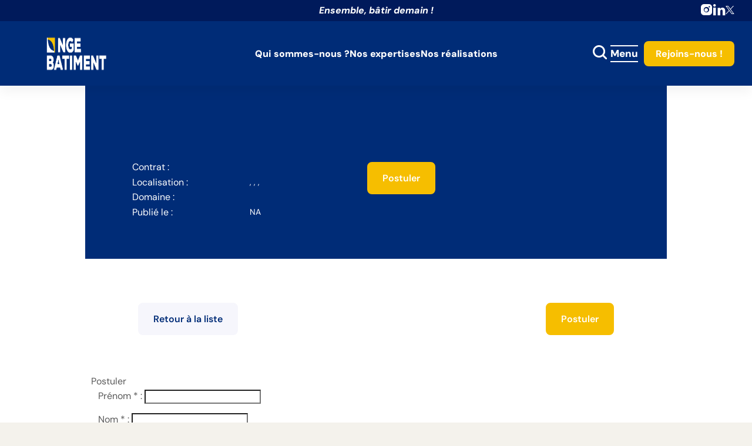

--- FILE ---
content_type: text/html; charset=UTF-8
request_url: https://www.nge-batiment.fr/offre/2024-10038
body_size: 10908
content:

<!DOCTYPE html>
<html>

<head>

      
         <!-- Google tag (gtag.js) -->
      <script async src="https://www.googletagmanager.com/gtag/js?id=G-CTBKDVETEM"></script>
      <script>
      window.dataLayer = window.dataLayer || [];
      function gtag(){dataLayer.push(arguments);}
      gtag('js', new Date());
      gtag('config', 'G-CTBKDVETEM');
      </script>
         

   <meta charset="utf-8">
   <meta charset="UTF-8">
   <link rel="dns-prefetch" href="//www.googletagmanager.com">
   <link rel="dns-prefetch" href="//www.google-analytics.com">

   <!-- <title>NGE BATIMENT</title> -->
   <meta name="viewport" content="width=device-width">
   <meta name="format-detection" content="telephone=no">
   <!-- <link rel="canonical" href="https://agilis.net/"> -->

   <meta charset="UTF-8">

            <link rel="apple-touch-icon" sizes="180x180" href="https://www.nge.fr/app/uploads/sites/30/2024/07/cropped-cropped-cropped-favicon2-180x180.jpg">
      <link rel="icon" type="image/png" sizes="32x32" href="https://www.nge.fr/app/uploads/sites/30/2024/07/cropped-cropped-cropped-favicon2-32x32.jpg">
      <link rel="icon" type="image/png" sizes="16x16" href="https://www.nge.fr/app/uploads/sites/30/2024/07/cropped-cropped-cropped-favicon2-32x32.jpg">
   
   <link rel="manifest" href="https://www.nge.fr/app/themes/nge-filiales/assets/img/favicons/site.webmanifest">
   <meta name="msapplication-TileColor" content="#000000">
   <meta name="theme-color" content="#ffffff">
   <meta name="apple-mobile-web-app-title" content="NGE BATIMENT">

    <meta name="language" content="fr">
   <script
				type="text/javascript"
				src="https://app.termly.io/resource-blocker/5f31d0d7-db3f-48ec-a2b2-3dab5f0c4ca1">
			</script><meta name='robots' content='index, follow, max-image-preview:large, max-snippet:-1, max-video-preview:-1' />
	<style>img:is([sizes="auto" i], [sizes^="auto," i]) { contain-intrinsic-size: 3000px 1500px }</style>
	
	<!-- This site is optimized with the Yoast SEO plugin v24.4 - https://yoast.com/wordpress/plugins/seo/ -->
	<title>NGE BATIMENT</title>
	<meta property="og:locale" content="fr_FR" />
	<meta property="og:type" content="website" />
	<meta property="og:site_name" content="NGE BATIMENT" />
	<meta name="twitter:card" content="summary_large_image" />
	<script type="application/ld+json" class="yoast-schema-graph">{"@context":"https://schema.org","@graph":[{"@type":"WebSite","@id":"https://www.nge-batiment.fr/#website","url":"https://www.nge-batiment.fr/","name":"NGE BATIMENT","description":"Filiale de NGE","potentialAction":[{"@type":"SearchAction","target":{"@type":"EntryPoint","urlTemplate":"https://www.nge-batiment.fr/?s={search_term_string}"},"query-input":{"@type":"PropertyValueSpecification","valueRequired":true,"valueName":"search_term_string"}}],"inLanguage":"fr-FR"}]}</script>
	<!-- / Yoast SEO plugin. -->


<link rel='dns-prefetch' href='//www.nge.fr' />
<link rel='dns-prefetch' href='//www.google.com' />
<link rel='dns-prefetch' href='//cdnjs.cloudflare.com' />
<link rel='dns-prefetch' href='//unpkg.com' />
<link rel='dns-prefetch' href='//cdn.jsdelivr.net' />
<script type="text/javascript">
/* <![CDATA[ */
window._wpemojiSettings = {"baseUrl":"https:\/\/s.w.org\/images\/core\/emoji\/15.0.3\/72x72\/","ext":".png","svgUrl":"https:\/\/s.w.org\/images\/core\/emoji\/15.0.3\/svg\/","svgExt":".svg","source":{"concatemoji":"https:\/\/www.nge-batiment.fr\/wp-includes\/js\/wp-emoji-release.min.js?ver=afb2755b6277a7f9d55345be4532e186"}};
/*! This file is auto-generated */
!function(i,n){var o,s,e;function c(e){try{var t={supportTests:e,timestamp:(new Date).valueOf()};sessionStorage.setItem(o,JSON.stringify(t))}catch(e){}}function p(e,t,n){e.clearRect(0,0,e.canvas.width,e.canvas.height),e.fillText(t,0,0);var t=new Uint32Array(e.getImageData(0,0,e.canvas.width,e.canvas.height).data),r=(e.clearRect(0,0,e.canvas.width,e.canvas.height),e.fillText(n,0,0),new Uint32Array(e.getImageData(0,0,e.canvas.width,e.canvas.height).data));return t.every(function(e,t){return e===r[t]})}function u(e,t,n){switch(t){case"flag":return n(e,"\ud83c\udff3\ufe0f\u200d\u26a7\ufe0f","\ud83c\udff3\ufe0f\u200b\u26a7\ufe0f")?!1:!n(e,"\ud83c\uddfa\ud83c\uddf3","\ud83c\uddfa\u200b\ud83c\uddf3")&&!n(e,"\ud83c\udff4\udb40\udc67\udb40\udc62\udb40\udc65\udb40\udc6e\udb40\udc67\udb40\udc7f","\ud83c\udff4\u200b\udb40\udc67\u200b\udb40\udc62\u200b\udb40\udc65\u200b\udb40\udc6e\u200b\udb40\udc67\u200b\udb40\udc7f");case"emoji":return!n(e,"\ud83d\udc26\u200d\u2b1b","\ud83d\udc26\u200b\u2b1b")}return!1}function f(e,t,n){var r="undefined"!=typeof WorkerGlobalScope&&self instanceof WorkerGlobalScope?new OffscreenCanvas(300,150):i.createElement("canvas"),a=r.getContext("2d",{willReadFrequently:!0}),o=(a.textBaseline="top",a.font="600 32px Arial",{});return e.forEach(function(e){o[e]=t(a,e,n)}),o}function t(e){var t=i.createElement("script");t.src=e,t.defer=!0,i.head.appendChild(t)}"undefined"!=typeof Promise&&(o="wpEmojiSettingsSupports",s=["flag","emoji"],n.supports={everything:!0,everythingExceptFlag:!0},e=new Promise(function(e){i.addEventListener("DOMContentLoaded",e,{once:!0})}),new Promise(function(t){var n=function(){try{var e=JSON.parse(sessionStorage.getItem(o));if("object"==typeof e&&"number"==typeof e.timestamp&&(new Date).valueOf()<e.timestamp+604800&&"object"==typeof e.supportTests)return e.supportTests}catch(e){}return null}();if(!n){if("undefined"!=typeof Worker&&"undefined"!=typeof OffscreenCanvas&&"undefined"!=typeof URL&&URL.createObjectURL&&"undefined"!=typeof Blob)try{var e="postMessage("+f.toString()+"("+[JSON.stringify(s),u.toString(),p.toString()].join(",")+"));",r=new Blob([e],{type:"text/javascript"}),a=new Worker(URL.createObjectURL(r),{name:"wpTestEmojiSupports"});return void(a.onmessage=function(e){c(n=e.data),a.terminate(),t(n)})}catch(e){}c(n=f(s,u,p))}t(n)}).then(function(e){for(var t in e)n.supports[t]=e[t],n.supports.everything=n.supports.everything&&n.supports[t],"flag"!==t&&(n.supports.everythingExceptFlag=n.supports.everythingExceptFlag&&n.supports[t]);n.supports.everythingExceptFlag=n.supports.everythingExceptFlag&&!n.supports.flag,n.DOMReady=!1,n.readyCallback=function(){n.DOMReady=!0}}).then(function(){return e}).then(function(){var e;n.supports.everything||(n.readyCallback(),(e=n.source||{}).concatemoji?t(e.concatemoji):e.wpemoji&&e.twemoji&&(t(e.twemoji),t(e.wpemoji)))}))}((window,document),window._wpemojiSettings);
/* ]]> */
</script>
<style id='wp-emoji-styles-inline-css' type='text/css'>

	img.wp-smiley, img.emoji {
		display: inline !important;
		border: none !important;
		box-shadow: none !important;
		height: 1em !important;
		width: 1em !important;
		margin: 0 0.07em !important;
		vertical-align: -0.1em !important;
		background: none !important;
		padding: 0 !important;
	}
</style>
<link rel='stylesheet' id='wp-block-library-css' href='https://www.nge-batiment.fr/wp-includes/css/dist/block-library/style.min.css?ver=afb2755b6277a7f9d55345be4532e186' type='text/css' media='all' />
<style id='acf-jobs-list-rh-talent-v2-style-inline-css' type='text/css'>
/* ==========================================================================
   GLOBAL LESS
   ========================================================================== */
/* Settings
   ========================================================================== */
/* ====================== */
/* colors */
/* ====================== */
/*--- main color 1 ---*/
/*--- main color 1 ---*/
/*--- main color 2 ---*/
/*--- main color 2 ---*/
/*--- main color 2 ---*/
/*--- black ---*/
/*--- grey dark ---*/
/*--- grey medium ---*/
/*--- grey light ---*/
/*--- white smoke ---*/
/*--- white smoke ---*/
/*--- white smoke ---*/
/*--- white ---*/
/*--- dark text color ---*/
/*--- default text color ---*/
/*--- medium text color ---*/
/*--- light text color ---*/
/*--- bleu facebook ---*/
/*--- bleu twitter ---*/
/*--- bleu linkedin ---*/
/*--- rouge pinterest ---*/
/*--- rouge google+ ---*/
/*--- rouge youtube ---*/
/*--- orange viadeo ---*/
/*--- orange vimeo ---*/
/*--- bleu instagram ---*/
/*--- bleu tumblr ---*/
/*--- rose flickr ---*/
/* define color array with values you will need for button and icons loop*/
/* ====================== */
/* font */
/* ====================== */
/*
Media queries limites based on :
https://medium.freecodecamp.org/the-100-correct-way-to-do-css-breakpoints-88d6a5ba1862
 */
/* --- 1px --- */
/* --- 400px --- */
/* < Small phones < */
/* --- 512px --- */
/* < Large phones < */
/* --- 608px --- */
/* --- 896px --- */
/* --- 896px --- */
/* < Tablets portrait < */
/* --- 1200px --- */
/* < Tablets landscape < */
/* --- 1408px --- */
/* < Small desktop < */
/* --- 1792px --- */
/* < Large desktop */
@media only screen {
  html {
    text-size-adjust: none;
  }
}
/* Layout
   ========================================================================== */
/* Components
   ========================================================================== */
body .card--offer {
  background-color: #fff;
  border: 1px solid #DFDFED;
  border-radius: 8px;
  padding: 2rem;
  position: relative;
  height: auto;
}
@media only screen and (max-width: 56em) {
  body .card--offer {
    padding: 2rem 1.5rem;
    padding-bottom: 3.5rem;
  }
}
body .card--offer > * {
  text-decoration: none;
}
body .card--offer .card-wrapper {
  height: 100%;
  display: flex;
  flex-direction: column;
}
body .card--offer .title {
  font-size: 2.2rem;
  line-height: 1.2;
  font-weight: 700;
  margin-bottom: 0.8em;
  text-transform: initial;
  color: var(--main-color-recrutement, #002c77);
}
body .card--tags {
  display: flex;
  flex-wrap: wrap;
  gap: 1rem;
  margin-bottom: 2rem;
}
body .card--tags span {
  font-size: 1.4rem;
  line-height: 1.2;
  font-weight: 400;
  padding: 0.25em 0.75em;
  border-radius: 4rem;
}
body .card--tags .type {
  background-color: #D6EFFF;
  color: #002c77;
}
body .card--tags .category {
  background-color: #FFEDBE;
  color: #6A3403;
}
body .card--content span {
  color: #303045;
  font-size: 1.5rem;
  line-height: 1.2;
}
body .card--content i {
  color: #303045;
  margin-right: 1.5rem;
  font-size: 2.2rem;
  min-width: 2.5rem;
  display: flexa;
  align-items: center;
  justify-content: center;
}
body .card--content i:before {
  color: #303045;
}
body .card--content li {
  display: flex;
  align-items: center;
}
body .card--content li + li {
  margin-top: 0.75rem;
}
body .card--logo {
  margin: 0;
  max-width: 10rem;
  overflow: hidden;
  position: absolute;
  right: 1rem;
  bottom: 1rem;
  border-radius: 50%;
}
@media only screen and (max-width: 56em) {
  body .card--logo {
    max-width: 7rem;
  }
}
body .card--logo img {
  max-width: 100%;
}

.page-part--offers {
  background-color: var(--background-color, #002c77);
  padding: 8rem 0;
}
@media only screen and (max-width: 1400px) {
  .page-part--offers .section-inner {
    max-width: 1140px;
  }
}
@media only screen and (max-width: 56em) {
  .page-part--offers .section-inner {
    padding-left: 0;
    padding-right: 0;
  }
}
.page-part--offers .part--header {
  text-align: center;
}
@media only screen and (max-width: 56em) {
  .page-part--offers .part--header {
    padding-left: 1rem;
    padding-right: 1rem;
  }
}
.page-part--offers .part--header h2 {
  font-size: 6rem;
  line-height: 1.2;
  color: var(--title-color, #fff);
  font-weight: 800;
  margin-bottom: 0.25em;
}
@media only screen and (max-width: 56em) {
  .page-part--offers .part--header h2 {
    font-size: 4rem;
  }
}
.page-part--offers .part--header span {
  font-size: 1.7rem;
  line-height: 1.3;
  font-weight: 400;
  color: var(--subtitle-color, #fff);
}
.page-part--offers .part--footer {
  text-align: center;
  margin-top: 0;
}
@media only screen and (max-width: 56em) {
  .page-part--offers .part--footer {
    padding-bottom: 2.5rem;
  }
}
.page-part--offers .part--footer a {
  width: max-content;
  font-weight: 700;
  appearance: none;
  border-radius: 8px;
  cursor: pointer;
  display: inline-flex;
  font-family: inherit;
  font-size: 1.8rem;
  justify-content: center;
  line-height: 1.2;
  margin: 0;
  overflow: hidden;
  padding: 1.6rem 2.4rem;
  position: relative;
  text-align: center;
  text-decoration: none !important;
  transition: 0.3s;
  vertical-align: middle;
  align-items: center;
  z-index: 1;
  background-color: var(--btn-background);
  color: var(--btn-color);
  border: 3px solid var(--btn-background);
}
@media only screen and (max-width: 56em) {
  .page-part--offers .part--footer a {
    padding: 1.2rem 2rem;
  }
}
.page-part--offers .part--footer a:hover, .page-part--offers .part--footer a:focus {
  background-color: var(--btn-background-hover);
  color: var(--btn-color-hover);
  border: 3px solid var(--btn-background-hover);
}
@media only screen and (max-width: 56em) {
  .page-part--offers .part--filters {
    overflow-x: auto;
  }
}
.page-part--offers .part--filters fieldset {
  display: flex;
  flex-wrap: wrap;
  justify-content: center;
  gap: 2rem 1.5rem;
  max-width: 80%;
  margin: 3rem auto 0;
}
@media only screen and (max-width: 56em) {
  .page-part--offers .part--filters fieldset {
    max-width: 90%;
    flex-wrap: nowrap;
    overflow-x: auto;
  }
}
.page-part--offers .part--filters fieldset > div {
  position: relative;
}
.page-part--offers .part--filters fieldset > div label {
  width: max-content;
  background-color: var(--filters-background, #fff);
  color: var(--filters-color, #002c77);
  font-weight: 700;
  appearance: none;
  border-radius: 8px;
  cursor: pointer;
  display: inline-flex;
  font-family: inherit;
  font-size: 1.7rem;
  justify-content: center;
  line-height: 1.2;
  margin: 0;
  overflow: hidden;
  padding: 1.2rem 2rem;
  position: relative;
  text-align: center;
  text-decoration: none !important;
  transition: 0.3s;
  vertical-align: middle;
  align-items: center;
  z-index: 1;
}
@media only screen and (max-width: 56em) {
  .page-part--offers .part--filters fieldset > div label {
    font-size: 1.5rem;
  }
}
.page-part--offers .part--filters fieldset > div input {
  position: absolute;
  left: 0;
  top: 0;
  width: 100%;
  height: 100%;
  z-index: 1;
}
.page-part--offers .part--filters fieldset > div input:checked + label, .page-part--offers .part--filters fieldset > div input.active + label {
  background-color: var(--filters-background-hover, #f6be00);
  color: var(--filters-color-hover, #002c77);
}
.page-part--offers .swiper {
  padding: 3rem 1.5rem;
}
@media only screen and (max-width: 1400px) {
  .page-part--offers .swiper {
    max-width: 92%;
  }
}
@media only screen and (max-width: 768px) {
  .page-part--offers .swiper {
    max-width: 88%;
    padding-left: 0.5rem;
    padding-right: 1rem;
  }
}
.page-part--offers .swiper .swiper-wrapper {
  padding: 1rem;
}
@media only screen and (max-width: 56em) {
  .page-part--offers .swiper .swiper-wrapper {
    padding: 0;
  }
}
.page-part--offers .icon-swiper:before {
  font-size: 4rem;
  color: var(--title-color, #fff);
}
@media only screen and (max-width: 1400px) {
  .page-part--offers .icon-swiper:before {
    left: 3rem;
  }
}
@media only screen and (max-width: 56em) {
  .page-part--offers .icon-swiper:before {
    font-size: 2.5rem;
    transform: translateY(100%);
  }
}
.page-part--offers [class^=swiper-button-] {
  color: transparent;
  z-index: 0;
}
.page-part--offers .swiper-button-prev--offers {
  left: -3rem;
  transform: translateY(200%);
}
.page-part--offers .swiper-button-prev--offers:after {
  opacity: 0;
}
@media only screen and (max-width: 1400px) {
  .page-part--offers .swiper-button-prev--offers {
    left: 2.5rem;
  }
}
@media only screen and (max-width: 992px) {
  .page-part--offers .swiper-button-prev--offers {
    left: 1.5rem;
    transform: translateY(250%);
  }
}
@media only screen and (max-width: 768px) {
  .page-part--offers .swiper-button-prev--offers {
    transform: translateY(100%);
  }
}
.page-part--offers .swiper-button-next:after {
  opacity: 0;
}
.page-part--offers .swiper-button-next--offers {
  transform: translateY(200%) rotate(180deg);
  right: -3rem;
}
@media only screen and (max-width: 1400px) {
  .page-part--offers .swiper-button-next--offers {
    right: 2.5rem;
  }
}
@media only screen and (max-width: 992px) {
  .page-part--offers .swiper-button-next--offers {
    right: 1.5rem;
    transform: translateY(250%) rotate(180deg);
  }
}
@media only screen and (max-width: 768px) {
  .page-part--offers .swiper-button-next--offers {
    transform: translateY(100%) rotate(180deg);
  }
}

/*# sourceMappingURL=style.css.map */

</style>
<style id='classic-theme-styles-inline-css' type='text/css'>
/*! This file is auto-generated */
.wp-block-button__link{color:#fff;background-color:#32373c;border-radius:9999px;box-shadow:none;text-decoration:none;padding:calc(.667em + 2px) calc(1.333em + 2px);font-size:1.125em}.wp-block-file__button{background:#32373c;color:#fff;text-decoration:none}
</style>
<style id='global-styles-inline-css' type='text/css'>
:root{--wp--preset--aspect-ratio--square: 1;--wp--preset--aspect-ratio--4-3: 4/3;--wp--preset--aspect-ratio--3-4: 3/4;--wp--preset--aspect-ratio--3-2: 3/2;--wp--preset--aspect-ratio--2-3: 2/3;--wp--preset--aspect-ratio--16-9: 16/9;--wp--preset--aspect-ratio--9-16: 9/16;--wp--preset--color--black: #000000;--wp--preset--color--cyan-bluish-gray: #abb8c3;--wp--preset--color--white: #ffffff;--wp--preset--color--pale-pink: #f78da7;--wp--preset--color--vivid-red: #cf2e2e;--wp--preset--color--luminous-vivid-orange: #ff6900;--wp--preset--color--luminous-vivid-amber: #fcb900;--wp--preset--color--light-green-cyan: #7bdcb5;--wp--preset--color--vivid-green-cyan: #00d084;--wp--preset--color--pale-cyan-blue: #8ed1fc;--wp--preset--color--vivid-cyan-blue: #0693e3;--wp--preset--color--vivid-purple: #9b51e0;--wp--preset--gradient--vivid-cyan-blue-to-vivid-purple: linear-gradient(135deg,rgba(6,147,227,1) 0%,rgb(155,81,224) 100%);--wp--preset--gradient--light-green-cyan-to-vivid-green-cyan: linear-gradient(135deg,rgb(122,220,180) 0%,rgb(0,208,130) 100%);--wp--preset--gradient--luminous-vivid-amber-to-luminous-vivid-orange: linear-gradient(135deg,rgba(252,185,0,1) 0%,rgba(255,105,0,1) 100%);--wp--preset--gradient--luminous-vivid-orange-to-vivid-red: linear-gradient(135deg,rgba(255,105,0,1) 0%,rgb(207,46,46) 100%);--wp--preset--gradient--very-light-gray-to-cyan-bluish-gray: linear-gradient(135deg,rgb(238,238,238) 0%,rgb(169,184,195) 100%);--wp--preset--gradient--cool-to-warm-spectrum: linear-gradient(135deg,rgb(74,234,220) 0%,rgb(151,120,209) 20%,rgb(207,42,186) 40%,rgb(238,44,130) 60%,rgb(251,105,98) 80%,rgb(254,248,76) 100%);--wp--preset--gradient--blush-light-purple: linear-gradient(135deg,rgb(255,206,236) 0%,rgb(152,150,240) 100%);--wp--preset--gradient--blush-bordeaux: linear-gradient(135deg,rgb(254,205,165) 0%,rgb(254,45,45) 50%,rgb(107,0,62) 100%);--wp--preset--gradient--luminous-dusk: linear-gradient(135deg,rgb(255,203,112) 0%,rgb(199,81,192) 50%,rgb(65,88,208) 100%);--wp--preset--gradient--pale-ocean: linear-gradient(135deg,rgb(255,245,203) 0%,rgb(182,227,212) 50%,rgb(51,167,181) 100%);--wp--preset--gradient--electric-grass: linear-gradient(135deg,rgb(202,248,128) 0%,rgb(113,206,126) 100%);--wp--preset--gradient--midnight: linear-gradient(135deg,rgb(2,3,129) 0%,rgb(40,116,252) 100%);--wp--preset--font-size--small: 13px;--wp--preset--font-size--medium: 20px;--wp--preset--font-size--large: 36px;--wp--preset--font-size--x-large: 42px;--wp--preset--spacing--20: 0.44rem;--wp--preset--spacing--30: 0.67rem;--wp--preset--spacing--40: 1rem;--wp--preset--spacing--50: 1.5rem;--wp--preset--spacing--60: 2.25rem;--wp--preset--spacing--70: 3.38rem;--wp--preset--spacing--80: 5.06rem;--wp--preset--shadow--natural: 6px 6px 9px rgba(0, 0, 0, 0.2);--wp--preset--shadow--deep: 12px 12px 50px rgba(0, 0, 0, 0.4);--wp--preset--shadow--sharp: 6px 6px 0px rgba(0, 0, 0, 0.2);--wp--preset--shadow--outlined: 6px 6px 0px -3px rgba(255, 255, 255, 1), 6px 6px rgba(0, 0, 0, 1);--wp--preset--shadow--crisp: 6px 6px 0px rgba(0, 0, 0, 1);}:where(.is-layout-flex){gap: 0.5em;}:where(.is-layout-grid){gap: 0.5em;}body .is-layout-flex{display: flex;}.is-layout-flex{flex-wrap: wrap;align-items: center;}.is-layout-flex > :is(*, div){margin: 0;}body .is-layout-grid{display: grid;}.is-layout-grid > :is(*, div){margin: 0;}:where(.wp-block-columns.is-layout-flex){gap: 2em;}:where(.wp-block-columns.is-layout-grid){gap: 2em;}:where(.wp-block-post-template.is-layout-flex){gap: 1.25em;}:where(.wp-block-post-template.is-layout-grid){gap: 1.25em;}.has-black-color{color: var(--wp--preset--color--black) !important;}.has-cyan-bluish-gray-color{color: var(--wp--preset--color--cyan-bluish-gray) !important;}.has-white-color{color: var(--wp--preset--color--white) !important;}.has-pale-pink-color{color: var(--wp--preset--color--pale-pink) !important;}.has-vivid-red-color{color: var(--wp--preset--color--vivid-red) !important;}.has-luminous-vivid-orange-color{color: var(--wp--preset--color--luminous-vivid-orange) !important;}.has-luminous-vivid-amber-color{color: var(--wp--preset--color--luminous-vivid-amber) !important;}.has-light-green-cyan-color{color: var(--wp--preset--color--light-green-cyan) !important;}.has-vivid-green-cyan-color{color: var(--wp--preset--color--vivid-green-cyan) !important;}.has-pale-cyan-blue-color{color: var(--wp--preset--color--pale-cyan-blue) !important;}.has-vivid-cyan-blue-color{color: var(--wp--preset--color--vivid-cyan-blue) !important;}.has-vivid-purple-color{color: var(--wp--preset--color--vivid-purple) !important;}.has-black-background-color{background-color: var(--wp--preset--color--black) !important;}.has-cyan-bluish-gray-background-color{background-color: var(--wp--preset--color--cyan-bluish-gray) !important;}.has-white-background-color{background-color: var(--wp--preset--color--white) !important;}.has-pale-pink-background-color{background-color: var(--wp--preset--color--pale-pink) !important;}.has-vivid-red-background-color{background-color: var(--wp--preset--color--vivid-red) !important;}.has-luminous-vivid-orange-background-color{background-color: var(--wp--preset--color--luminous-vivid-orange) !important;}.has-luminous-vivid-amber-background-color{background-color: var(--wp--preset--color--luminous-vivid-amber) !important;}.has-light-green-cyan-background-color{background-color: var(--wp--preset--color--light-green-cyan) !important;}.has-vivid-green-cyan-background-color{background-color: var(--wp--preset--color--vivid-green-cyan) !important;}.has-pale-cyan-blue-background-color{background-color: var(--wp--preset--color--pale-cyan-blue) !important;}.has-vivid-cyan-blue-background-color{background-color: var(--wp--preset--color--vivid-cyan-blue) !important;}.has-vivid-purple-background-color{background-color: var(--wp--preset--color--vivid-purple) !important;}.has-black-border-color{border-color: var(--wp--preset--color--black) !important;}.has-cyan-bluish-gray-border-color{border-color: var(--wp--preset--color--cyan-bluish-gray) !important;}.has-white-border-color{border-color: var(--wp--preset--color--white) !important;}.has-pale-pink-border-color{border-color: var(--wp--preset--color--pale-pink) !important;}.has-vivid-red-border-color{border-color: var(--wp--preset--color--vivid-red) !important;}.has-luminous-vivid-orange-border-color{border-color: var(--wp--preset--color--luminous-vivid-orange) !important;}.has-luminous-vivid-amber-border-color{border-color: var(--wp--preset--color--luminous-vivid-amber) !important;}.has-light-green-cyan-border-color{border-color: var(--wp--preset--color--light-green-cyan) !important;}.has-vivid-green-cyan-border-color{border-color: var(--wp--preset--color--vivid-green-cyan) !important;}.has-pale-cyan-blue-border-color{border-color: var(--wp--preset--color--pale-cyan-blue) !important;}.has-vivid-cyan-blue-border-color{border-color: var(--wp--preset--color--vivid-cyan-blue) !important;}.has-vivid-purple-border-color{border-color: var(--wp--preset--color--vivid-purple) !important;}.has-vivid-cyan-blue-to-vivid-purple-gradient-background{background: var(--wp--preset--gradient--vivid-cyan-blue-to-vivid-purple) !important;}.has-light-green-cyan-to-vivid-green-cyan-gradient-background{background: var(--wp--preset--gradient--light-green-cyan-to-vivid-green-cyan) !important;}.has-luminous-vivid-amber-to-luminous-vivid-orange-gradient-background{background: var(--wp--preset--gradient--luminous-vivid-amber-to-luminous-vivid-orange) !important;}.has-luminous-vivid-orange-to-vivid-red-gradient-background{background: var(--wp--preset--gradient--luminous-vivid-orange-to-vivid-red) !important;}.has-very-light-gray-to-cyan-bluish-gray-gradient-background{background: var(--wp--preset--gradient--very-light-gray-to-cyan-bluish-gray) !important;}.has-cool-to-warm-spectrum-gradient-background{background: var(--wp--preset--gradient--cool-to-warm-spectrum) !important;}.has-blush-light-purple-gradient-background{background: var(--wp--preset--gradient--blush-light-purple) !important;}.has-blush-bordeaux-gradient-background{background: var(--wp--preset--gradient--blush-bordeaux) !important;}.has-luminous-dusk-gradient-background{background: var(--wp--preset--gradient--luminous-dusk) !important;}.has-pale-ocean-gradient-background{background: var(--wp--preset--gradient--pale-ocean) !important;}.has-electric-grass-gradient-background{background: var(--wp--preset--gradient--electric-grass) !important;}.has-midnight-gradient-background{background: var(--wp--preset--gradient--midnight) !important;}.has-small-font-size{font-size: var(--wp--preset--font-size--small) !important;}.has-medium-font-size{font-size: var(--wp--preset--font-size--medium) !important;}.has-large-font-size{font-size: var(--wp--preset--font-size--large) !important;}.has-x-large-font-size{font-size: var(--wp--preset--font-size--x-large) !important;}
:where(.wp-block-post-template.is-layout-flex){gap: 1.25em;}:where(.wp-block-post-template.is-layout-grid){gap: 1.25em;}
:where(.wp-block-columns.is-layout-flex){gap: 2em;}:where(.wp-block-columns.is-layout-grid){gap: 2em;}
:root :where(.wp-block-pullquote){font-size: 1.5em;line-height: 1.6;}
</style>
<link rel='stylesheet' id='nge-talent-css' href='https://www.nge.fr/app/plugins/nge-talentsoft/public/css/nge-talent-public.min.css?ver=3.0.1' type='text/css' media='all' />
<link rel='stylesheet' id='theme-styles-css' href='https://www.nge.fr/app/themes/nge-filiales/assets/css/styles.min.css?ver=afb2755b6277a7f9d55345be4532e186' type='text/css' media='all' />
<link rel='stylesheet' id='theme-styles-swiper-css' href='https://cdn.jsdelivr.net/npm/swiper@11/swiper-bundle.min.css?ver=2.0.19' type='text/css' media='all' />
<link rel='stylesheet' id='aos-styles-css' href='//unpkg.com/aos@next/dist/aos.css?ver=afb2755b6277a7f9d55345be4532e186' type='text/css' media='all' />
<script type="text/javascript" src="https://www.nge.fr/app/themes/nge-filiales/assets/js/libs/jquery.min.js?ver=afb2755b6277a7f9d55345be4532e186" id="jquery-js"></script>
<script type="text/javascript" src="https://www.nge.fr/app/plugins/advanced-custom-fields-pro/assets/build/js/acf.min.js?ver=6.3.12" id="acf-js"></script>
<script type="text/javascript" src="https://cdn.jsdelivr.net/npm/swiper@11/swiper-bundle.min.js?ver=afb2755b6277a7f9d55345be4532e186" id="script-swiper-js"></script>
<script type="text/javascript" src="https://www.nge.fr/app/plugins/nge-talentsoft/includes/blocks/jobsListRHv2/script.js?ver=1.0" id="job-list-rh-script-js"></script>
<script type="text/javascript" src="https://www.google.com/recaptcha/api.js?render=explicit&amp;ver=1.0.0" id="google-recaptcha-js"></script>
<script type="text/javascript" src="https://www.nge.fr/app/plugins/nge-talentsoft/public/js/nge-talent-captcha.js?ver=3.0.1" id="nge-talent-captcha-js"></script>
<script type="text/javascript" id="nge-talent-js-extra">
/* <![CDATA[ */
var ngetalent = {"ajaxurl":"https:\/\/www.nge-batiment.fr\/wp-admin\/admin-ajax.php?lang=fr","accountcreate":"Votre compte \u00e0 \u00e9t\u00e9 cr\u00e9\u00e9 avec succ\u00e8s.","passwordSent":"Un lien de r\u00e9initialisation vous a \u00e9t\u00e9 envoy\u00e9. Veuillez v\u00e9rifier vos Emails.","moreofferslabel":"Voir plus d'offres","spontaneouscandidate":"Candidature spontan\u00e9e","validconsent":"Champ n\u00e9cessaire \u00e0 la cr\u00e9ation du compte.","yourconnected":"Vous \u00eates d\u00e9sormais connect\u00e9.","spontaneousok":"Votre candidature a \u00e9t\u00e9 envoy\u00e9e","fieldsrequired":"Champ(s) obligatoire(s)","applicationsending":"Votre candidature a bien \u00e9t\u00e9 envoy\u00e9e. Un recruteur reviendra vers vous rapidement.","offers":"offres","nooffre":"<strong>0 offre<\/strong> pour le moment mais \u00e7a arrive !","correspondent":"correspondent \u00e0 votre recherche :","fillfield":"Remplir ce champ","contrat":"Contrat :","localisation":"Localisation : ","domaine":"Domaine :","publishon":"Publi\u00e9 le :","homeurl":"https:\/\/www.nge-batiment.fr\/offre","currentlanguage":"fr","offerurl":"https:\/\/www.nge-batiment.fr\/offre"};
/* ]]> */
</script>
<script type="text/javascript" src="https://www.nge.fr/app/plugins/nge-talentsoft/public/js/nge-talent-public.js?ver=3.0.1" id="nge-talent-js"></script>
<link rel="https://api.w.org/" href="https://www.nge-batiment.fr/wp-json/" /><link rel="EditURI" type="application/rsd+xml" title="RSD" href="https://www.nge-batiment.fr/xmlrpc.php?rsd" />

<title></title><link rel="icon" href="https://www.nge.fr/app/uploads/sites/30/2024/07/cropped-cropped-cropped-favicon2-32x32.jpg" sizes="32x32" />
<link rel="icon" href="https://www.nge.fr/app/uploads/sites/30/2024/07/cropped-cropped-cropped-favicon2-192x192.jpg" sizes="192x192" />
<link rel="apple-touch-icon" href="https://www.nge.fr/app/uploads/sites/30/2024/07/cropped-cropped-cropped-favicon2-180x180.jpg" />
<meta name="msapplication-TileImage" content="https://www.nge.fr/app/uploads/sites/30/2024/07/cropped-cropped-cropped-favicon2-270x270.jpg" />
		<style type="text/css" id="wp-custom-css">
			.footer-inner img+.as--secondary+.as--ghost{
	display: none;
}		</style>
		
</head>
<body class="">
<!-- <body > -->
   <div id="body">
   <a id="anchor-body" tabindex="-1"></a>

   
<nav id="main-top" class="navbar navbar-top" style="--background-secondary-header: rgb(0,26,91);--color-secondary-items: rgb(255,255,255);--color-secondary-items-hover: rgb(0,44,119);">
  <div class="container">

    <section id="nav-top-left" class="navbar-nav">
        </section>
    
        <div id="nav-top-center">
      <p><strong><em>Ensemble, bâtir demain !</em></strong></p>
    </div>
        
    <ul id="nav-top-right" class="navbar-nav">
            <li>
          <a href="https://www.instagram.com/nge_btp/" target="_blank" title="Instagram" class="picto-socials icon-instagram"></a>
        </li>
                <li>
          <a href="https://www.linkedin.com/company/nge-batiment/" target="_blank" title="Linkedin" class="picto-socials icon-linkedin"></a>
        </li>
                <li>
          <a href="https://x.com/groupe_NGE" target="_blank" title="Twitter" class="picto-socials icon-twitter"></a>
        </li>
            </ul>

  </div>
</nav>

<header id="main-header" class="sticky-mobile"  style="--background-header: rgb(0,44,119);--color-items: rgb(255,255,255);--color-items-hover: #f6be00;--background-medias: #f6be00;--background-medias-hover: rgb(0,30,114);--color-medias: #fff;--color-medias-hover: #fff;--background-search: #0e2b72;--color-items-search: #0e2b72;">

  <nav id="main-navbar" class="navbar sticky">

    <div class="container">

      <div id="nav-main-left" class="navbar-nav">
        <a href="https://www.nge-batiment.fr/" class="navbar-brand">
          <img src="https://www.nge.fr/app/uploads/sites/30/2023/10/NGE-BATIMENT-LOGO-BLANC.png" alt="">
        </a>
      </div>

            <ul id="nav-main-center" class="navbar-nav navbar-collapse collapse main-navbar">
                  <li class="nav-item ">
            <a href="https://www.nge-batiment.fr/qui-sommes-nous/">Qui sommes-nous ?</a> 
                      </li>
                  <li class="nav-item ">
            <a href="https://www.nge-batiment.fr/nos-expertises/">Nos expertises</a> 
                      </li>
                  <li class="nav-item ">
            <a href="https://www.nge-batiment.fr/nos-medias/chantier">Nos réalisations</a> 
                      </li>
              </ul>
      
      <ul id="nav-main-right" class="navbar-nav">
        
        <button type="button" class="search-button" aria-label="toggle search">
          <svg width="24" height="24" viewBox="0 0 24 24" fill="none" xmlns="http://www.w3.org/2000/svg">
          <path fill-rule="evenodd" clip-rule="evenodd" d="M18.9625 16.8351L27 24.8726L24.8726 27L16.8351 18.9625C15.0771 20.279 12.8942 21.0589 10.5291 21.0589C4.71389 21.0589 0 16.3446 0 10.5291C0 4.71364 4.71402 0 10.5291 0C16.3442 0 21.0589 4.71403 21.0589 10.5291C21.0589 12.8942 20.279 15.0772 18.9625 16.8351ZM10.5291 18.0502C14.6829 18.0502 18.0503 14.6829 18.0503 10.529C18.0503 6.37523 14.683 3.00847 10.5291 3.00847C6.37536 3.00847 3.00859 6.37549 3.00859 10.529C3.00859 14.6827 6.37562 18.0502 10.5291 18.0502Z" fill=""/>
          </svg>
        </button>

        <button class="menu-button" aria-label="Accès au menu">
          Menu        </button>

                <a href="https://www.nge-recrute.fr/rejoins-nge/?keywords=nge+batiment" class="header-link-media as--desktop " title="Rejoins-nous ! " target="_blank">
          Rejoins-nous !         </a>
        
      </ul>

            <nav class="navbar-nav navbar-collapse collapse secondary-navbar">
                <ul class="navbar-nav--secondary">
                      <li class="nav-item ">
              <a href="https://www.nge-batiment.fr/nos-medias/social">Sur les réseaux</a> 
                          </li>
                      <li class="nav-item ">
              <a href="https://www.nge-batiment.fr/nos-engagements/">Nos engagements</a> 
                          </li>
                      <li class="nav-item ">
              <a href="https://www.nge-batiment.fr/nos-realisations/">Nos réalisations</a> 
                          </li>
                  </ul>
                        <ul class="navbar-nav--tertiary">
                      <li class="nav-item">
              <a href="https://www.nge-recrute.fr/rejoins-nge/?keywords=batiment" class="icon-join">Rejoins-nous</a> 
            </li>
                      <li class="nav-item">
              <a href="https://www.nge-batiment.fr/contact/" class="icon-contact">Contact</a> 
            </li>
                      <li class="nav-item">
              <a href="http://www.nge.fr" class="icon-fournisseur">www.nge.fr</a> 
            </li>
                  </ul>
              </nav>
      
    </div>
  </nav>

    <nav class="header-nav">
    <!-- <div class="header-left"> -->
      <button class="menu-button" aria-label="Accès au menu">
        Menu      </button>
    <!-- </div> -->
    <ul class="nav">
              <li class="nav-item ">
          <a href="https://www.nge-batiment.fr/qui-sommes-nous/">Qui sommes-nous ?</a> 
                  </li>
              <li class="nav-item ">
          <a href="https://www.nge-batiment.fr/nos-expertises/">Nos expertises</a> 
                  </li>
              <li class="nav-item ">
          <a href="https://www.nge-batiment.fr/nos-medias/chantier">Nos réalisations</a> 
                  </li>
                    <li class="nav-item nav-item--secondary-0 ">
          <a href="https://www.nge-batiment.fr/nos-medias/social">Sur les réseaux</a> 
                  </li>
              <li class="nav-item nav-item--secondary-1 ">
          <a href="https://www.nge-batiment.fr/nos-engagements/">Nos engagements</a> 
                  </li>
              <li class="nav-item nav-item--secondary-2 ">
          <a href="https://www.nge-batiment.fr/nos-realisations/">Nos réalisations</a> 
                  </li>
                    <li class="nav-item nav-item--tertiary-0">
          <a href="https://www.nge-recrute.fr/rejoins-nge/?keywords=batiment" class="icon-join">Rejoins-nous</a> 
        </li>
              <li class="nav-item nav-item--tertiary-1">
          <a href="https://www.nge-batiment.fr/contact/" class="icon-contact">Contact</a> 
        </li>
              <li class="nav-item nav-item--tertiary-2">
          <a href="http://www.nge.fr" class="icon-fournisseur">www.nge.fr</a> 
        </li>
            <!--         <li>
        <a href="https://www.nge-recrute.fr/rejoins-nge/?keywords=nge+batiment" class="header-link-media " title="Rejoins-nous ! ">
          Rejoins-nous !         </a>
        </li>
         -->
    </ul>
      
  </nav>
  </header>

<aside id="main-search" style="--background-header: rgb(0,44,119);--color-items: rgb(255,255,255);--color-items-hover: #f6be00;--background-medias: #f6be00;--background-medias-hover: rgb(0,30,114);--color-medias: #fff;--color-medias-hover: #fff;--background-search: #0e2b72;--color-items-search: #0e2b72;">
  <form role="search" method="get" action="https://www.nge-batiment.fr/" class="header-search">
    <section class="form--part">
      <div class="form-field">
        <input type="text" name="s" id="s" value="" placeholder="Rechercher...">
        <button class="a-button as--icon as--secondary" type="submit">
          <span class="title-mobile">Rechercher</span>
          <svg class="a-icon as--20 as--white" aria-hidden="true" focusable="false">
            <use xlink:href="https://www.nge.fr/app/themes/nge-filiales/assets/img/svg/icon-sprite.svg#icon-search"></use>
          </svg>
        </button>
      </div>

      <button type="button" class="close search-close" data-dismiss="header-search" aria-label="Close">
          <svg class="a-icon as--30" aria-hidden="true" focusable="false">
              <use xlink:href="https://www.nge.fr/app/themes/nge-filiales/assets/img/svg/icon-sprite.svg#icon-cross"></use>
          </svg>
      </button>
    </section>

  </form>
</aside>
   <main role="main">
      <div id="main-content" class="main-content">   
    <div class="big-banner">
        <picture class="big-banner-item">
                                </picture>
    </div>
    <section class="page-offer section-marginTop80 h-margin-bottom-120">
        <div class="section-inner">
            <div class="header-post">
                <div class="content">
                    <h1></h1>

                    <div class="offer-job">
                        <dl class="offer-job-dl">
                            <dt>Contrat :</dt>
                            <dd class="offer-job-contract">
                                                            </dd>
                        </dl>
                        <dl class="offer-job-dl">
                            <dt>Localisation :</dt>
                            <dd class="offer-job-location">
                                , , ,                             </dd>
                        </dl>
                        <dl class="offer-job-dl">
                            <dt>Domaine :</dt>
                            <dd class="offer-job-domain">
                                                            </dd>
                        </dl>
                        <dl class="offer-job-dl">
                            <dt>Publié le :</dt>
                            <dd class="offer-job-date">
                                NA                            </dd>
                        </dl>
                    </div>
                    <aside class="section-connect"><a href="#section-apply" class="a-button as--secondary as--white">Postuler</a></aside>                </div>
            </div>
        </div>

        <div class="section-inner">
            
            
            <div class="edito">
                <div class="content">
                                        

                    <div class="h-justify-between">
                        <a href="javascript:history.back()"
                           class="a-button as--ghost as--grey h-color-primary">Retour à la liste</a>
                        <a href="#section-apply" class="a-button as--secondary as--white">Postuler</a>
                    </div>

                </div>
            </div>

            <div class="section-inner edito" id="section-apply">
                <aside class="section-apply section-noaccount section-form">

    <!-- <div class="section-inner"> -->

    <!-- <button type="button" class="close" aria-label="Close">
        <svg class="a-icon as--30" aria-hidden="true" focusable="false">
            <use xlink:href="https://www.nge.fr/app/themes/nge-filiales/assets/img/svg/icon-sprite.svg#icon-cross"></use>
        </svg>
    </button> -->


    <header>
        <h2>
            <i class="icon-account"></i>
            Postuler        </h2>
    </header>

    <section class="form-apply">
        <form method="POST" action="#" id="applyWithoutAccount">
            <input type="hidden" id="_wpnonce" name="_wpnonce" value="79f50b4058" /><input type="hidden" name="_wp_http_referer" value="/offre/2024-10038" />            <input type="hidden" name="offerID" value="2024-10038">            <fieldset class="field field--type-select field-cv">
                <label for="prenom">Prénom * : </label>
                <input required type="text" name="prenom"
                       value=""/>
            </fieldset>
            <fieldset class="field field--type-select field-cv">
                <label for="nom">Nom * : </label>
                <input required type="text" name="nom"
                       value=""/>
            </fieldset>
            <fieldset class="field field--type-select field-cv">
                <label for="email">Email * : </label>
                <input required type="text" name="email"
                       value=""/>
            </fieldset>

            <fieldset class="field field--type-select field-cv">
                <label for="telephone">Téléphone : </label>
                <input type="text" name="telephone"
                       value=""/>
            </fieldset>

            <fieldset class="field field--type-select field-cv">
                <label for="cv">CV * : </label>
                <input required type="file" name="cv"/>
            </fieldset>

            <fieldset class="field field--type-select field-cv">
                <label for="lettre">Lettre de motivation : </label>
                <input type="file" name="lettre" accept=".doc, .rtf, .docx, .pdf"/>
            </fieldset>

            <p>Fichiers autorisés : doc, rtf, docx, pdf <br>(taille limite 3000 ko)</p>

            <fieldset class="field field--type-textarea field-libre">
                <label for="libre">Champ libre (600 caractères max) : </label>
                <textarea name="libre" rows="8" maxlength="600"></textarea>
            </fieldset>

            <fieldset class="field field--type-checkbox field-consentement">
                <div>
                    <input required type="checkbox" name="consentement"/>
                    <label for="consentement">
                    En soumettant ce formulaire, j'accepte que les informations saisies soient exploitées dans le cadre de ma candidature et de la relation commerciale qui peut en découler.                    </label>
                    </div>
            </fieldset>
                        <div id="recaptcha-apply" style="display: flex; width: 100%;margin: 0 0 1rem;"></div>
                        <input type="submit" class="a-button as--recrutement"
                   value="Envoyer ma candidature"/>

            <span class="error"></span>

        </form>

            </section>
</aside>
            </div>

        </div>
    </section>


    
<aside id="modal-load" class="modal-load" role="main">

    <section class="modal-content">
        <i class="loading"></i>
        <p>En cours d'envoi...</p>
        <p>Merci de patienter quelques instants.</p>
    </section>

</aside>                  
      </div>
   </main>

   <footer class="footer">
      <div class="footer-inner">
         <div class="footer-contact">
                        <img src="https://www.nge.fr/app/uploads/sites/30/2023/10/NGE-BATIMENT-LOGO-BLEU.png" alt="" width="220">
                                    <a href="http://www.nge-batiment.fr/contact/" class="a-button as--secondary h-fz-14">Contactez-nous</a>
                                    <a href="http://www.nge-batiment.fr/contact/" class="a-button as--ghost as--grey h-color-primary h-fz-14">Demander un devis</a>
            
                        <a href="https://www.nge-recrute.fr/rejoins-nge/?keywords=batiment" class="a-button as--ghost as--grey h-color-primary h-fz-14">Travailler chez NGE Batiment</a>
            
            <div class="home-actu-social">
               <span class="title">Suivez-nous sur les <br>réseaux sociaux</span>

                                                      <a href="https://www.instagram.com/nge_btp/" target="_blank" title="Instagram" class="as--desktop picto-socials icon-instagram"></a>
                                       <a href="https://www.linkedin.com/company/nge-batiment/" target="_blank" title="Linkedin" class="as--desktop picto-socials icon-linkedin"></a>
                                       <a href="https://x.com/groupe_NGE" target="_blank" title="Twitter" class="as--desktop picto-socials icon-twitter"></a>
                                             </div>
         </div>

         <div class="footer-contact footer-filiales-links">
            <p>
                                 Filiale du groupe NGE                           </p>
            <a href="https://www.nge.fr">www.nge.fr</a>
         </div>
      </div>
      <p class="legal"> <span>©NGE BATIMENT </span> • 
                              <a href="https://www.nge-batiment.fr/politique-de-confidentialite/" target="" class="">
                  Politique de confidentialité               </a>
                •                            <a href="https://www.nge-batiment.fr/mentions-legales/" target="" class="">
                  Mentions légales               </a>
                •                            <a href="https://www.nge-batiment.fr/contact/" target="" class="">
                  Contact               </a>
                                          </p>
   </footer>

</div>

<script type="text/javascript" src="https://www.nge.fr/app/plugins/nge-blocks/includes/../assets/js/scripts.js?ver=1.0" id="main-nge-blocks-js"></script>
<script type="text/javascript" src="https://www.nge-batiment.fr/wp-includes/js/imagesloaded.min.js?ver=5.0.0" id="imagesloaded-js"></script>
<script type="text/javascript" src="//cdnjs.cloudflare.com/ajax/libs/object-fit-images/3.2.4/ofi.min.js?ver=afb2755b6277a7f9d55345be4532e186" id="ofi-js"></script>
<script type="text/javascript" src="https://www.nge.fr/app/themes/nge-filiales/assets/js/libs/modernizr.min.js?ver=afb2755b6277a7f9d55345be4532e186" id="modernizr-js"></script>
<script type="text/javascript" src="https://www.nge.fr/app/themes/nge-filiales/assets/js/vendors.js?ver=afb2755b6277a7f9d55345be4532e186" id="vendors-js"></script>
<script type="text/javascript" id="script-front-js-extra">
/* <![CDATA[ */
var gform_titles = {"1":"Contact FRANCE","2":"Candidature spontan\u00e9e FR"};
var ajaxurl = {"ajaxurl":"https:\/\/www.nge-batiment.fr\/wp-admin\/admin-ajax.php"};
/* ]]> */
</script>
<script type="text/javascript" src="https://www.nge.fr/app/themes/nge-filiales/assets/js/scripts-front.js?ver=afb2755b6277a7f9d55345be4532e186" id="script-front-js"></script>
<script type="text/javascript" src="https://unpkg.com/aos@next/dist/aos.js?ver=afb2755b6277a7f9d55345be4532e186" id="script-aos-js"></script>
<script type="text/javascript" src="https://www.nge.fr/app/themes/nge-filiales/assets/js/scripts-countdown.js?ver=afb2755b6277a7f9d55345be4532e186" id="script-countdown-js"></script>
<script type="text/javascript">
(function() {
				var expirationDate = new Date();
				expirationDate.setTime( expirationDate.getTime() + 31536000 * 1000 );
				document.cookie = "pll_language=fr; expires=" + expirationDate.toUTCString() + "; path=/; secure; SameSite=Lax";
			}());

</script>

<script>
  AOS.init({
    once: true,
    delay: 150
  });
  objectFitImages();
</script>


</body>

</html>

--- FILE ---
content_type: application/javascript; charset=utf-8
request_url: https://www.nge.fr/app/themes/nge-filiales/assets/js/scripts-countdown.js?ver=afb2755b6277a7f9d55345be4532e186
body_size: 263
content:
jQuery(document).ready(function ($) {
  
  if ($('#countdown').length) { // Vérifie que l'élément #countdown existe
    let endDate = new Date(countdownData.endDate);

    let $sText = $('#countdown').data('text');

    let countdown = setInterval(function() {
      let now = new Date();
      let difference = endDate - now;

      let days = Math.floor(difference / (1000 * 60 * 60 * 24));
      let hours = Math.floor((difference % (1000 * 60 * 60 * 24)) / (1000 * 60 * 60));
      let minutes = Math.floor((difference % (1000 * 60 * 60)) / (1000 * 60));
      let seconds = Math.floor((difference % (1000 * 60)) / 1000);

      $('#countdown').html('<div class="days">' + days + '<span>Jours</span></div>' + '<div class="hours">' + hours + '<span>H</span></div>' + '<div class="minutes">' + minutes + '<span>M</span></div>' + '<div class="seconds">' + seconds + '<span>S</span></div>');

      if (difference <= 0) {
          clearInterval(countdown);
          $('#countdown').html("<span class='message'>"+$sText+"</span>");
      }
    }, 1000);
  }
});